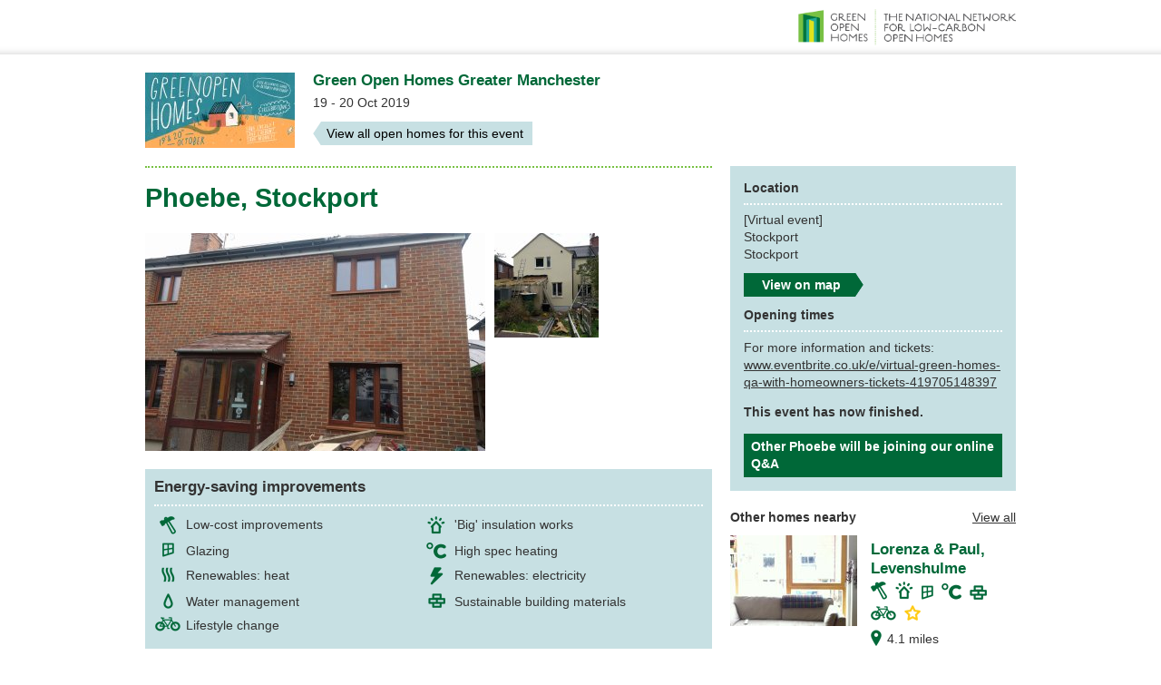

--- FILE ---
content_type: text/html; charset=UTF-8
request_url: https://carboncoop.greenopenhomes.net/homes/phoebe-stockport-2132
body_size: 5395
content:
<!DOCTYPE html>
<!--[if lt IE 7]>      <html class="no-js lt-ie9 lt-ie8 lt-ie7"> <![endif]-->
<!--[if IE 7]>         <html class="no-js lt-ie9 lt-ie8"> <![endif]-->
<!--[if IE 8]>         <html class="no-js lt-ie9"> <![endif]-->
<!--[if gt IE 8]><!--> <html class="no-js"> <!--<![endif]-->
<head>

	<!-- Start cookieyes banner --> <script id="cookieyes" type="text/javascript" src=https://cdn-cookieyes.com/client_data/7c71d687bfc467dddc858439/script.js></script> <!-- End cookieyes banner -->

	<meta charset="utf-8">
	<meta http-equiv="X-UA-Compatible" content="IE=edge,chrome=1">
	<title>Homes</title>
	<meta name="description" content="">
	<meta name="viewport" content="width=device-width, maximum-scale=1, minimum-scale=1, user-scalable=no">

	<link href="/favicon.ico" type="image/x-icon" rel="icon"/><link href="/favicon.ico" type="image/x-icon" rel="shortcut icon"/><link rel="stylesheet" type="text/css" href="/css/reset.css"/><link rel="stylesheet" type="text/css" href="/css/groups.css"/><link rel="stylesheet" type="text/css" href="/js/vendor/fancybox/jquery.fancybox.css"/><script type="text/javascript" src="/js/vendor/modernizr-2.6.2.min.js"></script><script type="text/javascript" src="//ajax.googleapis.com/ajax/libs/jquery/1.9.1/jquery.min.js"></script><script>window.jQuery || document.write('<script src="js/vendor/jquery-1.9.1.min.js"><\/script>')</script><script type="text/javascript" src="//ajax.googleapis.com/ajax/libs/jqueryui/1.10.1/jquery-ui.min.js"></script><script type="text/javascript" src="/js/common.js"></script><script type="text/javascript" src="/js/groups.js"></script><script type="text/javascript" src="https://maps.googleapis.com/maps/api/js?sensor=false&key=AIzaSyAsJ9D8Z9MujGMVFkXKYvQj9Y2rnoJXR-g"></script><script type="text/javascript" src="/js/vendor/fancybox/jquery.fancybox.pack.js"></script>
</head>

<body class="">

	<div id="cobranding">
		<div class="logo">
			<a href="http://www.greenopenhomes.net"><img src="/img/logo-header.png" width="240" height="40" alt="Green Open Homes - The national network for low-carbon homes" /></a>
		</div>
	</div>

	<div id="wrapper">

		
<header>
	<div class="event-image">
					<a href="/green-open-homes-greater-manchester-244"><img src="/d4e21134a1299af781ced64533eb0b4c/165x83/1/webroot/img/upload/events/1570627532_Green-Open-Homes---Social+Landscape.jpg" /></a>
			</div>
	<div class="event-details">
		<p class="event-name"><a href="/">Green Open Homes Greater Manchester</a></p>
		<p class="dates">19 - 20 Oct 2019</p>
	</div>
	<div class="back-button">
		<a href="/green-open-homes-greater-manchester-244">View all open homes for this event</a>
	</div>
</header>

<div id="content-primary">
	
	<h1>Phoebe, Stockport</h1>
	
	<div id="photo-gallery">
		<a href="/7e4c17d15fbcc3cf568d8b4e366e5378/800x533/1/uploads/homes/11605/IMG_20190918_120518.jpg" rel="gallery" class="fancybox image1"><img src="/7f570bd734ab6c9e2d0ca9422ed68823/375x240/1/uploads/homes/11605/IMG_20190918_120518.jpg" alt=""/></a><a href="/4e173ef4035304edcc571e7aca85a787/800x533/1/uploads/homes/11605/IMG_20190918_123343.jpg" rel="gallery" class="fancybox image2"><img src="/0834db65ae56e545c80cf6f868fefaf9/115x115/1/uploads/homes/11605/IMG_20190918_123343.jpg" alt=""/></a>	</div>
	
	<div id="improvements">
		<h3>Energy-saving improvements</h3>
		<ul>
							<li class="first"><div class="image"><img src="/img/upload/improvements/icon-hammer.png" alt="Low-cost improvements" title="Low-cost improvements" /></div> <div class="text">Low-cost improvements</div></li>
							<li class=""><div class="image"><img src="/img/upload/improvements/icon-big-insulation.png" alt="&#039;Big&#039; insulation works" title="&#039;Big&#039; insulation works" /></div> <div class="text">&#039;Big&#039; insulation works</div></li>
							<li class="first"><div class="image"><img src="/img/upload/improvements/icon-glazing.png" alt="Glazing" title="Glazing" /></div> <div class="text">Glazing</div></li>
							<li class=""><div class="image"><img src="/img/upload/improvements/icon-heating.png" alt="High spec heating" title="High spec heating" /></div> <div class="text">High spec heating</div></li>
							<li class="first"><div class="image"><img src="/img/upload/improvements/icon-heat.png" alt="Renewables: heat" title="Renewables: heat" /></div> <div class="text">Renewables: heat</div></li>
							<li class=""><div class="image"><img src="/img/upload/improvements/icon-electricity.png" alt="Renewables: electricity" title="Renewables: electricity" /></div> <div class="text">Renewables: electricity</div></li>
							<li class="first"><div class="image"><img src="/img/upload/improvements/icon-water.png" alt="Water management" title="Water management" /></div> <div class="text">Water management</div></li>
							<li class=""><div class="image"><img src="/img/upload/improvements/icon-building-materials.png" alt="Sustainable building materials" title="Sustainable building materials" /></div> <div class="text">Sustainable building materials</div></li>
							<li class="first"><div class="image"><img src="/img/upload/improvements/icon-lifestyle.png" alt="Lifestyle change" title="Lifestyle change" /></div> <div class="text">Lifestyle change</div></li>
					</ul>
	</div>
	
	<div class="block mobile-only">

		<h3>Location</h3>
		<address>
			[Virtual event]<br />Stockport<br />Stockport		</address>
		<p>
			<a href="https://maps.google.com/maps?q=loc:53.3948479,-2.1408870 (Phoebe%2C+Stockport)" target="_blank" class="button">View on map</a>
		</p>

		<h3>Opening times</h3>
		<p>
			<!--19 - 20 Oct 2019<br />-->
			 For more information and tickets: <a href="http://www.eventbrite.co.uk/e/virtual-green-homes-qa-with-homeowners-tickets-419705148397" target="_blank">www.eventbrite.co.uk/e/virtual-green-homes-qa-with-homeowners-tickets-419705148397</a>		</p>
					<p><strong>This event has now finished.</strong></p>
				<p class="visiting-instructions">
			Other			Phoebe will be joining our online Q&A		</p>
	</div>
	
	
	<div id="about-the-home" class="cms-content">

		<div>
<div><span id="docs-internal-guid-f006d5ee-7fff-dd08-71fb-e28de97a03ac">
<p dir="ltr" style="line-height:1.38;margin-top:0pt;margin-bottom:0pt;"><span style="font-size: 11pt; font-family: Arial; background-color: transparent; font-variant-numeric: normal; font-variant-east-asian: normal; vertical-align: baseline; white-space: pre-wrap;">Retrofit of 1920 former&nbsp; council house, to fit with other houses on the estate. Having lived there for 40 years a lot needed upgrading, and was in a fortunate position to afford to do renovation all at once. Tried to incorporate as much energy saving and renewables as possible, no fracking gas. Had attended a number of Carbon Co-op trainings, visits and meetings, so was aware of most of the issues involved. Future proofed so could live downstairs and share accommodation. Retained some original features.</span></p>
<br />
<p dir="ltr" style="line-height:1.38;margin-top:0pt;margin-bottom:0pt;"><span style="font-size: 11pt; font-family: Arial; background-color: transparent; font-variant-numeric: normal; font-variant-east-asian: normal; text-decoration-line: underline; text-decoration-skip-ink: none; vertical-align: baseline; white-space: pre-wrap;">Energy Saving Improvements</span></p>
<br />
<p dir="ltr" style="line-height:1.38;margin-top:0pt;margin-bottom:0pt;"><span style="font-size: 11pt; font-family: Arial; background-color: transparent; font-weight: 700; font-variant-numeric: normal; font-variant-east-asian: normal; vertical-align: baseline; white-space: pre-wrap;">Low cost improvements</span></p>
<p dir="ltr" style="line-height:1.38;margin-top:0pt;margin-bottom:0pt;"><span style="font-size: 11pt; font-family: Arial; background-color: transparent; font-variant-numeric: normal; font-variant-east-asian: normal; vertical-align: baseline; white-space: pre-wrap;">Draught proofing doors, insulating pipework.</span></p>
<br />
<p dir="ltr" style="line-height:1.38;margin-top:0pt;margin-bottom:0pt;"><span style="font-size: 11pt; font-family: Arial; background-color: transparent; font-weight: 700; font-variant-numeric: normal; font-variant-east-asian: normal; vertical-align: baseline; white-space: pre-wrap;">&lsquo;Big&rsquo; insulation works</span></p>
<p dir="ltr" style="line-height:1.38;margin-top:0pt;margin-bottom:0pt;"><span style="font-size: 11pt; font-family: Arial; background-color: transparent; font-variant-numeric: normal; font-variant-east-asian: normal; vertical-align: baseline; white-space: pre-wrap;">External wall insulation, including perimeter of foundations, loft insulation.</span></p>
<br />
<p dir="ltr" style="line-height:1.38;margin-top:0pt;margin-bottom:0pt;"><span style="font-size: 11pt; font-family: Arial; background-color: transparent; font-weight: 700; font-variant-numeric: normal; font-variant-east-asian: normal; vertical-align: baseline; white-space: pre-wrap;">Glazing upgrades</span></p>
<p dir="ltr" style="line-height:1.38;margin-top:0pt;margin-bottom:0pt;"><span style="font-size: 11pt; font-family: Arial; background-color: transparent; font-variant-numeric: normal; font-variant-east-asian: normal; vertical-align: baseline; white-space: pre-wrap;">Triple glazing.</span></p>
<br />
<p dir="ltr" style="line-height:1.38;margin-top:0pt;margin-bottom:0pt;"><span style="font-size: 11pt; font-family: Arial; background-color: transparent; font-weight: 700; font-variant-numeric: normal; font-variant-east-asian: normal; vertical-align: baseline; white-space: pre-wrap;">Lighting systems and electrical appliances</span></p>
<p dir="ltr" style="line-height:1.38;margin-top:0pt;margin-bottom:0pt;"><span style="font-size: 11pt; font-family: Arial; background-color: transparent; font-variant-numeric: normal; font-variant-east-asian: normal; vertical-align: baseline; white-space: pre-wrap;">LED lighting. Now have HEMS [Home Energy Management System] through </span><a href="https://flex.powershaper.io/" style="text-decoration-line: none;"><span style="font-size: 11pt; font-family: Arial; color: rgb(17, 85, 204); background-color: transparent; font-variant-numeric: normal; font-variant-east-asian: normal; text-decoration-line: underline; text-decoration-skip-ink: none; vertical-align: baseline; white-space: pre-wrap;">Power Shaper</span></a><span style="font-size: 11pt; font-family: Arial; background-color: transparent; font-variant-numeric: normal; font-variant-east-asian: normal; vertical-align: baseline; white-space: pre-wrap;">.&nbsp;</span></p>
<br />
<p dir="ltr" style="line-height:1.38;margin-top:0pt;margin-bottom:0pt;"><span style="font-size: 11pt; font-family: Arial; background-color: transparent; font-weight: 700; font-variant-numeric: normal; font-variant-east-asian: normal; vertical-align: baseline; white-space: pre-wrap;">Heating system upgrades</span></p>
<p dir="ltr" style="line-height:1.38;margin-top:0pt;margin-bottom:0pt;"><span style="font-size: 11pt; font-family: Arial; background-color: transparent; font-variant-numeric: normal; font-variant-east-asian: normal; vertical-align: baseline; white-space: pre-wrap;">Air source heat pump.</span></p>
<br />
<p dir="ltr" style="line-height:1.38;margin-top:0pt;margin-bottom:0pt;"><span style="font-size: 11pt; font-family: Arial; background-color: transparent; font-weight: 700; font-variant-numeric: normal; font-variant-east-asian: normal; vertical-align: baseline; white-space: pre-wrap;">Renewables: heat</span></p>
<p dir="ltr" style="line-height:1.38;margin-top:0pt;margin-bottom:0pt;"><span style="font-size: 11pt; font-family: Arial; background-color: transparent; font-variant-numeric: normal; font-variant-east-asian: normal; vertical-align: baseline; white-space: pre-wrap;">ASHP (solar thermal replaced by pv, sadly not room on the wall).&nbsp;</span></p>
<br />
<p dir="ltr" style="line-height:1.38;margin-top:0pt;margin-bottom:0pt;"><span style="font-size: 11pt; font-family: Arial; background-color: transparent; font-weight: 700; font-variant-numeric: normal; font-variant-east-asian: normal; vertical-align: baseline; white-space: pre-wrap;">Renewables: electricity</span></p>
<p dir="ltr" style="line-height:1.38;margin-top:0pt;margin-bottom:0pt;"><span style="font-size: 11pt; font-family: Arial; background-color: transparent; font-variant-numeric: normal; font-variant-east-asian: normal; vertical-align: baseline; white-space: pre-wrap;">Solar pv.&nbsp;</span></p>
<br />
<p dir="ltr" style="line-height:1.38;margin-top:0pt;margin-bottom:0pt;"><span style="font-size: 11pt; font-family: Arial; background-color: transparent; font-weight: 700; font-variant-numeric: normal; font-variant-east-asian: normal; vertical-align: baseline; white-space: pre-wrap;">Water management&nbsp;</span></p>
<p dir="ltr" style="line-height:1.38;margin-top:0pt;margin-bottom:0pt;"><span style="font-size: 11pt; font-family: Arial; background-color: transparent; font-variant-numeric: normal; font-variant-east-asian: normal; vertical-align: baseline; white-space: pre-wrap;">Collect waste/grey water. WC cistern fed by hand basin waste.&nbsp;</span></p>
<br />
<p dir="ltr" style="line-height:1.38;margin-top:0pt;margin-bottom:0pt;"><span style="font-size: 11pt; font-family: Arial; background-color: transparent; font-weight: 700; font-variant-numeric: normal; font-variant-east-asian: normal; vertical-align: baseline; white-space: pre-wrap;">Use of sustainable building materials&nbsp;</span></p>
<p dir="ltr" style="line-height:1.38;margin-top:0pt;margin-bottom:0pt;"><span style="font-size: 11pt; font-family: Arial; background-color: transparent; font-variant-numeric: normal; font-variant-east-asian: normal; vertical-align: baseline; white-space: pre-wrap;">Wood fibre for external wall insulation.&nbsp;</span></p>
<br />
<p dir="ltr" style="line-height:1.38;margin-top:0pt;margin-bottom:0pt;"><span style="font-size: 11pt; font-family: Arial; background-color: transparent; font-weight: 700; font-variant-numeric: normal; font-variant-east-asian: normal; vertical-align: baseline; white-space: pre-wrap;">Any other improvements&nbsp;</span></p>
<p dir="ltr" style="line-height:1.38;margin-top:0pt;margin-bottom:0pt;"><span style="font-size: 11pt; font-family: Arial; background-color: transparent; font-variant-numeric: normal; font-variant-east-asian: normal; vertical-align: baseline; white-space: pre-wrap;">Glazed front porch and rear utility room for solar gain.&nbsp;</span></p>
<br />
<p dir="ltr" style="line-height:1.38;margin-top:0pt;margin-bottom:0pt;"><span style="font-size: 11pt; font-family: Arial; background-color: transparent; font-variant-numeric: normal; font-variant-east-asian: normal; text-decoration-line: underline; text-decoration-skip-ink: none; vertical-align: baseline; white-space: pre-wrap;">Background and motivations</span></p>
<br />
<p dir="ltr" style="line-height:1.38;margin-top:0pt;margin-bottom:0pt;"><span style="font-size: 11pt; font-family: Arial; background-color: transparent; font-weight: 700; font-variant-numeric: normal; font-variant-east-asian: normal; vertical-align: baseline; white-space: pre-wrap;">What motivated you to make these measures?</span></p>
<p dir="ltr" style="line-height:1.38;margin-top:0pt;margin-bottom:0pt;"><span style="font-size: 11pt; font-family: Arial; background-color: transparent; font-variant-numeric: normal; font-variant-east-asian: normal; vertical-align: baseline; white-space: pre-wrap;">Home needed upgrading after 40 years, and wanted to be as &quot;green&quot; as possible. Had attended a number of Carbon Co-op visits and training workshops. Have taken risks being an early adopter, but important to do this.</span></p>
<br />
<p dir="ltr" style="line-height:1.38;margin-top:0pt;margin-bottom:0pt;"><span style="font-size: 11pt; font-family: Arial; background-color: transparent; font-weight: 700; font-variant-numeric: normal; font-variant-east-asian: normal; vertical-align: baseline; white-space: pre-wrap;">Why did you choose these particular measures?</span></p>
<p dir="ltr" style="line-height:1.38;margin-top:0pt;margin-bottom:0pt;"><span style="font-size: 11pt; font-family: Arial; background-color: transparent; font-variant-numeric: normal; font-variant-east-asian: normal; vertical-align: baseline; white-space: pre-wrap;">Wanted to get a much done as possible, as i was fortunate to have the money (legacy).&nbsp;</span></p>
<br />
<p dir="ltr" style="line-height:1.38;margin-top:0pt;margin-bottom:0pt;"><span style="font-size: 11pt; font-family: Arial; background-color: transparent; font-weight: 700; font-variant-numeric: normal; font-variant-east-asian: normal; vertical-align: baseline; white-space: pre-wrap;">What did the work entail for you? Did you do works yourself or hire someone else? How did you find and choose a builder/supplier?&nbsp;</span></p>
<p dir="ltr" style="line-height:1.38;margin-top:0pt;margin-bottom:0pt;"><span style="font-size: 11pt; font-family: Arial; background-color: transparent; font-variant-numeric: normal; font-variant-east-asian: normal; vertical-align: baseline; white-space: pre-wrap;">I hired an architect recommended by Carbon Co-op, they oversaw the tendering process with builders they had worked with in the past. I had asked Carbon co-op members for recommendations at the time, but no builders were available.</span></p>
<br />
<p dir="ltr" style="line-height:1.38;margin-top:0pt;margin-bottom:0pt;"><span style="font-size: 11pt; font-family: Arial; background-color: transparent; font-weight: 700; font-variant-numeric: normal; font-variant-east-asian: normal; vertical-align: baseline; white-space: pre-wrap;">What difference has these measures made in your home (e.g., reduced energy use, saved money on bills, more comfortable)? If you track any changes quantitatively, how do you do this?&nbsp;</span></p>
<p dir="ltr" style="line-height:1.38;margin-top:0pt;margin-bottom:0pt;"><span style="font-size: 11pt; font-family: Arial; background-color: transparent; font-variant-numeric: normal; font-variant-east-asian: normal; vertical-align: baseline; white-space: pre-wrap;">Reduced energy use. Home warmer and healthier - humidity and ventilation control.</span></p>
<br />
<p dir="ltr" style="line-height:1.38;margin-top:0pt;margin-bottom:0pt;"><span style="font-size: 11pt; font-family: Arial; background-color: transparent; font-weight: 700; font-variant-numeric: normal; font-variant-east-asian: normal; vertical-align: baseline; white-space: pre-wrap;">What key dos and don'ts would you pass on to someone considering these works?</span></p>
<ul style="margin-top:0;margin-bottom:0;padding-inline-start:48px;">
    <li dir="ltr" style="list-style-type: disc; font-size: 11pt; font-family: Arial; background-color: transparent; font-variant-numeric: normal; font-variant-east-asian: normal; vertical-align: baseline; white-space: pre;" aria-level="1">
    <p dir="ltr" style="line-height:1.38;margin-top:0pt;margin-bottom:0pt;" role="presentation"><span style="font-size: 11pt; background-color: transparent; font-variant-numeric: normal; font-variant-east-asian: normal; vertical-align: baseline; white-space: pre-wrap;">Whole house approach for your anticipated future lifestyle, start with fabric.&nbsp;</span></p>
    </li>
    <li dir="ltr" style="list-style-type: disc; font-size: 11pt; font-family: Arial; background-color: transparent; font-variant-numeric: normal; font-variant-east-asian: normal; vertical-align: baseline; white-space: pre;" aria-level="1">
    <p dir="ltr" style="line-height:1.38;margin-top:0pt;margin-bottom:0pt;" role="presentation"><span style="font-size: 11pt; background-color: transparent; font-variant-numeric: normal; font-variant-east-asian: normal; vertical-align: baseline; white-space: pre-wrap;">Find an advisor you trust.&nbsp;</span></p>
    </li>
    <li dir="ltr" style="list-style-type: disc; font-size: 11pt; font-family: Arial; background-color: transparent; font-variant-numeric: normal; font-variant-east-asian: normal; vertical-align: baseline; white-space: pre;" aria-level="1">
    <p dir="ltr" style="line-height:1.38;margin-top:0pt;margin-bottom:0pt;" role="presentation"><span style="font-size: 11pt; background-color: transparent; font-variant-numeric: normal; font-variant-east-asian: normal; vertical-align: baseline; white-space: pre-wrap;">Do lots of research and visits.</span></p>
    </li>
</ul>
<br />
<p dir="ltr" style="line-height:1.38;margin-top:0pt;margin-bottom:0pt;">&nbsp;</p>
<p dir="ltr" style="line-height:1.38;margin-top:0pt;margin-bottom:0pt;"><span style="font-size: 12pt; font-family: Arial; color: rgb(32, 33, 36); font-weight: 700; font-variant-numeric: normal; font-variant-east-asian: normal; vertical-align: baseline; white-space: pre-wrap;">Relevant links&nbsp;</span></p>
<p dir="ltr" style="line-height:1.38;margin-top:0pt;margin-bottom:0pt;"><a href="https://carboncoop.greenopenhomes.net/homes/phoebe-stockport-2132" style="text-decoration-line: none;"><span style="font-size: 11pt; font-family: Arial; color: rgb(17, 85, 204); background-color: transparent; font-variant-numeric: normal; font-variant-east-asian: normal; text-decoration-line: underline; text-decoration-skip-ink: none; vertical-align: baseline; white-space: pre-wrap;">https://carboncoop.greenopenhomes.net/homes/phoebe-stockport-2132</span></a><span style="font-size: 11pt; font-family: Arial; background-color: transparent; font-variant-numeric: normal; font-variant-east-asian: normal; vertical-align: baseline; white-space: pre-wrap;">&nbsp;</span></p>
<a href="https://www.smkbuild.com/copy-of-lowndes-lane" style="text-decoration-line: none;"><span style="font-size: 11pt; font-family: Arial; color: rgb(17, 85, 204); background-color: transparent; font-variant-numeric: normal; font-variant-east-asian: normal; text-decoration-line: underline; text-decoration-skip-ink: none; vertical-align: baseline; white-space: pre-wrap;">https://www.smkbuild.com/copy-of-lowndes-lane</span></a><span style="font-size: 11pt; font-family: Arial; background-color: transparent; font-variant-numeric: normal; font-variant-east-asian: normal; vertical-align: baseline; white-space: pre-wrap;"> </span></span></div>
<div><span id="docs-internal-guid-cc6b940a-7fff-fcc7-a8d4-404bee5013ff"><span style="font-size: 11pt; font-family: Arial; background-color: transparent; font-variant-numeric: normal; font-variant-east-asian: normal; vertical-align: baseline; white-space: pre-wrap;">Debate on Home Energy with local MP talking about Phoebe and her home: </span><a href="https://hansard.parliament.uk/Commons/2022-07-06/debates/B0886054-038D-48D8-A80F-8AC594085B73/details#contribution-F76D396A-CDF1-410D-B39A-2251B4C49969" style="text-decoration-line: none;"><span style="font-size: 11pt; font-family: Arial; color: rgb(17, 85, 204); background-color: transparent; font-variant-numeric: normal; font-variant-east-asian: normal; text-decoration-line: underline; text-decoration-skip-ink: none; vertical-align: baseline; white-space: pre-wrap;">https://hansard.parliament.uk/Commons/2022-07-06/debates/B0886054-038D-48D8-A80F-8AC594085B73/details#contribution-F76D396A-CDF1-410D-B39A-2251B4C49969</span></a><span style="font-size: 11pt; font-family: Arial; background-color: transparent; font-variant-numeric: normal; font-variant-east-asian: normal; vertical-align: baseline; white-space: pre-wrap;"> </span></span></div>
</div>
		
	</div>
	
</div>

<div id="content-secondary">

	<div class="block desktop-only">

		<h3>Location</h3>
		<address>
			[Virtual event]<br />Stockport<br />Stockport		</address>
		<p>
			<a href="/home:11605#homes-available-map" class="button">View on map</a>
		</p>

		<h3>Opening times</h3>
		<p style="overflow:hidden">
			<!--19 - 20 Oct 2019<br />-->
			 For more information and tickets: <a href="http://www.eventbrite.co.uk/e/virtual-green-homes-qa-with-homeowners-tickets-419705148397" target="_blank">www.eventbrite.co.uk/e/virtual-green-homes-qa-with-homeowners-tickets-419705148397</a>		</p>
					<p><strong>This event has now finished.</strong></p>
				<p class="visiting-instructions" style="overflow:hidden">
			 Other			 Phoebe will be joining our online Q&amp;A		</p>
	</div>

	<div class="view-all">
		<a href="/green-open-homes-greater-manchester-244">View all</a>
	</div>
	
	<h3 class="mobile-toggler open">Other homes nearby</h3>
	<div id="nearby-homes" class="mobile-toggler-panel open">
					<div class="home home10730 clickable">
				<div class="image">
											<img src="/b3b43b9ce6ac4819dfab76ea03216db8/140x100/1/uploads/homes/10730/window+GBS.jpg" alt="Lorenza &amp; Paul, Levenshulme" />
									</div>
				<div class="details">
					<p class="address"><a href="/homes/lorenza-paul-levenshulme-2125">Lorenza &amp; Paul, Levenshulme</a></p>
					<p class="improvements">
													<img src="/img/upload/improvements/icon-hammer.png" alt="Low-cost improvements" title="Low-cost improvements" class="tooltip" />
													<img src="/img/upload/improvements/icon-big-insulation.png" alt="&#039;Big&#039; insulation works" title="&#039;Big&#039; insulation works" class="tooltip" />
													<img src="/img/upload/improvements/icon-glazing.png" alt="Glazing" title="Glazing" class="tooltip" />
													<img src="/img/upload/improvements/icon-heating.png" alt="High spec heating" title="High spec heating" class="tooltip" />
													<img src="/img/upload/improvements/icon-building-materials.png" alt="Sustainable building materials" title="Sustainable building materials" class="tooltip" />
													<img src="/img/upload/improvements/icon-lifestyle.png" alt="Lifestyle change" title="Lifestyle change" class="tooltip" />
													<img src="/img/upload/improvements/icon-recommended.png" alt="Recommended" title="Recommended" class="tooltip" />
											</p>
					<p class="distance">4.1 miles</p>
				</div>
			</div>
					<div class="home home10732 clickable">
				<div class="image">
											<img src="/ebf59b459369e0cc9ae04d7451a82bed/140x100/1/uploads/homes/10732/Ruth+Shepherd+-+front2.jpg" alt="Ruth, Fallowfield" />
									</div>
				<div class="details">
					<p class="address"><a href="/homes/ruth-fallowfield-2129">Ruth, Fallowfield</a></p>
					<p class="improvements">
													<img src="/img/upload/improvements/icon-big-insulation.png" alt="&#039;Big&#039; insulation works" title="&#039;Big&#039; insulation works" class="tooltip" />
													<img src="/img/upload/improvements/icon-glazing.png" alt="Glazing" title="Glazing" class="tooltip" />
													<img src="/img/upload/improvements/icon-lighting.png" alt="Lighting systems and electrical appliances" title="Lighting systems and electrical appliances" class="tooltip" />
													<img src="/img/upload/improvements/icon-heating.png" alt="High spec heating" title="High spec heating" class="tooltip" />
													<img src="/img/upload/improvements/icon-water.png" alt="Water management" title="Water management" class="tooltip" />
													<img src="/img/upload/improvements/icon-building-materials.png" alt="Sustainable building materials" title="Sustainable building materials" class="tooltip" />
													<img src="/img/upload/improvements/icon-lifestyle.png" alt="Lifestyle change" title="Lifestyle change" class="tooltip" />
											</p>
					<p class="distance">4.1 miles</p>
				</div>
			</div>
					<div class="home home11606 clickable">
				<div class="image">
											<img src="/1e4931e4c7aa10422bdcf57a4c564353/140x100/1/uploads/homes/11606/lloyd+7.png" alt="Sarah &amp; Lloyd, Heald Green" />
									</div>
				<div class="details">
					<p class="address"><a href="/homes/sarah-lloyd-heald-green-2133">Sarah &amp; Lloyd, Heald Green</a></p>
					<p class="improvements">
													<img src="/img/upload/improvements/icon-hammer.png" alt="Low-cost improvements" title="Low-cost improvements" class="tooltip" />
													<img src="/img/upload/improvements/icon-big-insulation.png" alt="&#039;Big&#039; insulation works" title="&#039;Big&#039; insulation works" class="tooltip" />
													<img src="/img/upload/improvements/icon-glazing.png" alt="Glazing" title="Glazing" class="tooltip" />
													<img src="/img/upload/improvements/icon-lighting.png" alt="Lighting systems and electrical appliances" title="Lighting systems and electrical appliances" class="tooltip" />
													<img src="/img/upload/improvements/icon-heating.png" alt="High spec heating" title="High spec heating" class="tooltip" />
													<img src="/img/upload/improvements/icon-building-materials.png" alt="Sustainable building materials" title="Sustainable building materials" class="tooltip" />
											</p>
					<p class="distance">4.4 miles</p>
				</div>
			</div>
					<div class="home home11414 clickable">
				<div class="image">
											<img src="/34c237dcfa247f058f780e033fc5aa49/140x100/1/uploads/homes/11414/eco-bling.jpg" alt="Cordata Housing Co-operative, Withington" />
									</div>
				<div class="details">
					<p class="address"><a href="/homes/cordata-housing-co-operative-withington-2145">Cordata Housing Co-operative, Withington</a></p>
					<p class="improvements">
													<img src="/img/upload/improvements/icon-big-insulation.png" alt="&#039;Big&#039; insulation works" title="&#039;Big&#039; insulation works" class="tooltip" />
													<img src="/img/upload/improvements/icon-glazing.png" alt="Glazing" title="Glazing" class="tooltip" />
													<img src="/img/upload/improvements/icon-lighting.png" alt="Lighting systems and electrical appliances" title="Lighting systems and electrical appliances" class="tooltip" />
													<img src="/img/upload/improvements/icon-heating.png" alt="High spec heating" title="High spec heating" class="tooltip" />
													<img src="/img/upload/improvements/icon-heat.png" alt="Renewables: heat" title="Renewables: heat" class="tooltip" />
													<img src="/img/upload/improvements/icon-electricity.png" alt="Renewables: electricity" title="Renewables: electricity" class="tooltip" />
													<img src="/img/upload/improvements/icon-water.png" alt="Water management" title="Water management" class="tooltip" />
													<img src="/img/upload/improvements/icon-building-materials.png" alt="Sustainable building materials" title="Sustainable building materials" class="tooltip" />
													<img src="/img/upload/improvements/icon-lifestyle.png" alt="Lifestyle change" title="Lifestyle change" class="tooltip" />
													<img src="/img/upload/improvements/icon-recommended.png" alt="Recommended" title="Recommended" class="tooltip" />
											</p>
					<p class="distance">4.6 miles</p>
				</div>
			</div>
			</div>

</div>


<div class="clear"></div>

<div id="goh-network-info" class="cms-content">
	<h2 class="green">Part of the Green Open Homes network</h2>
	<div class="left-col">
		<p><a href="http://www.greenopenhomes.net"><img src="/img/logo-green-open-homes.png" alt="" /></a></p>
	</div>
	<div class="right-col">
		<ul>
    <li><a href="http://www.greenopenhomes.net/about">What is a Green Open Homes event?</a></li>
    <li><a href="http://www.greenopenhomes.net/search">View other events in the UK</a></li>
    <li><a href="http://www.greenopenhomes.net/support-for-organisers">Interested in organising an event near you?</a></li>
</ul>	</div>
</div>

		<footer>

			<div class="share">
				<!-- AddThis Button BEGIN -->
				<div class="addthis_toolbox addthis_default_style ">
					<a class="addthis_button_preferred_1"></a>
					<a class="addthis_button_preferred_2"></a>
					<a class="addthis_button_preferred_3"></a>
					<a class="addthis_button_preferred_4"></a>
					<a class="addthis_button_compact"></a>
					<a class="addthis_counter addthis_bubble_style"></a>
				</div>
				<script type="text/javascript" src="https://s7.addthis.com/js/250/addthis_widget.js#pubid=xa-4f4cf29b69d72c1c"></script>
				<!-- AddThis Button END -->
			</div>

		</footer>

	</div>

	<script>
	  (function(i,s,o,g,r,a,m){i['GoogleAnalyticsObject']=r;i[r]=i[r]||function(){
	  (i[r].q=i[r].q||[]).push(arguments)},i[r].l=1*new Date();a=s.createElement(o),
	  m=s.getElementsByTagName(o)[0];a.async=1;a.src=g;m.parentNode.insertBefore(a,m)
	  })(window,document,'script','//www.google-analytics.com/analytics.js','ga');

	  ga('create', 'UA-43924083-1', 'greenopenhomes.net');
	  ga('send', 'pageview');

	</script>

<script defer src="https://static.cloudflareinsights.com/beacon.min.js/vcd15cbe7772f49c399c6a5babf22c1241717689176015" integrity="sha512-ZpsOmlRQV6y907TI0dKBHq9Md29nnaEIPlkf84rnaERnq6zvWvPUqr2ft8M1aS28oN72PdrCzSjY4U6VaAw1EQ==" data-cf-beacon='{"version":"2024.11.0","token":"2dc7b6271b2546cda585d086af0ad933","r":1,"server_timing":{"name":{"cfCacheStatus":true,"cfEdge":true,"cfExtPri":true,"cfL4":true,"cfOrigin":true,"cfSpeedBrain":true},"location_startswith":null}}' crossorigin="anonymous"></script>
</body>
</html>


--- FILE ---
content_type: text/css
request_url: https://carboncoop.greenopenhomes.net/css/groups.css
body_size: 3011
content:
/*
This CSS resource incorporates links to font software which is the valuable copyrighted
property of Monotype Imaging and/or its suppliers. You may not attempt to copy, install,
redistribute, convert, modify or reverse engineer this font software. Please contact Monotype
Imaging with any questions regarding Web Fonts:  http://webfonts.fonts.com
*/


html {
	-webkit-font-smoothing: antialiased;
	overflow-y: scroll;
}

div.clear {
	clear: both;
	height: 0;
	overflow: hidden;
}

div.clickable {
	cursor: pointer;
}

div.clickable:hover {
	background-color: #ffd;
}

body {
	background-color: white;
	font-family: arial, helvetica, verdana, sans-serif;
	margin: 0 0 20px 0;
	font-size: 90%;
	color: #333;
}

strong {
	font-weight: bold;
}

a img { vertical-align: bottom; }

a {
	text-decoration: underline;
	color: #333;
}

a:hover {
	text-decoration: none;
}

a.tel {
	text-decoration: none;
}

sup {
	vertical-align: super;
	font-size: smaller;
}


h1 {
	font-size: 200%;
	line-height: 1.3em;
	color: #006838;
	font-weight: bold;
}


h2 {
	padding: 10px;
	font-weight: bold;
	text-transform: uppercase;
	margin: 1em 0;
}

h2.blue {
	background-color: #c7e0e3;
	color: black;
}

h2.green {
	background-color: #006838;
	color: white;
}

div#cobranding {
	padding: 10px;
	background: white url(/img/cobranding-shadow.png) repeat-x left bottom;
}

div#cobranding div.logo {
	text-align: right;
	max-width: 960px;
	margin: 0 auto;
}

div#wrapper {
	max-width: 960px;
	margin: 0 auto;
	background-color: white;
	position: relative;
	padding: 20px;
}


header {
	overflow: hidden;
	padding-bottom: 20px;
}

header div.event-image {
	float: left;
	width: 165px;
}

header div.event-details {
	margin-left: 185px;
}

header div.event-details p.event-name {
	font-weight: bold;
	font-size: 120%;
	margin-bottom: 0.5em;
}

header div.event-details p.event-name a {
	color: #006838;
	text-decoration: none;
}

header div.event-details p.event-name a:hover {
	text-decoration: underline;
}

header div.back-button {
	margin-left: 185px;
	padding-top: 20px;
}

header div.back-button a {
	background: transparent url(/img/chevron-light-blue-back.png) no-repeat left center;
	color: black;
	text-decoration: none;
	padding: 5px 10px 5px 15px;
	font-size: 100%;
}

header div.back-button a:hover {
	background-image: url(/img/chevron-green-back.png);
	color: white;
}



div#event-image {
	float: right;
	width: 465px;
	height: 235px;
	background-color: #eee;
}

div#event-info {
	float: left;
	width: 470px;
}

div#event-info p {
	margin: 0.5em 0;
}

div#event-info p.dates {
	font-size: 120%;
	font-weight: bold;
	border-bottom: 2px dotted #78c143;
	padding-bottom: 0.5em;
}

div#event-info p.dates a {
	float: right;
	color: #006838;
	font-weight: normal;
}

div#event-info p.summary {
	font-size: 120%;
	line-height: 1.3em;
}

div#event-info p.cta a {
	background: transparent url(/img/chevron-light-blue.png) no-repeat right center;
	color: black;
	text-decoration: none;
	padding: 5px 15px 5px 10px;
	font-size: 100%;
}

div#event-info p.cta a:hover {
	background-image: url(/img/chevron-green.png);
	color: white;
}

div#content-primary {
	border-top: 2px dotted #78c143;
	padding-top: 15px;
	max-width: 625px;
	float: left;
	line-height: 1.3em;
}

div#content-primary p.improvements {
	margin-top: 0.5em;
}

div#content-primary p.improvements img {
	margin-right: 5px;
}

div#content-secondary {
	max-width: 315px;
	float: right;
	line-height: 1.35em;
}











/************************/
/* UPCOMING EVENTS      */
/************************/

div#upcoming-events {
	clear: both;
	padding-top: 20px;
	margin-bottom: 30px;
}

div#upcoming-events h3 a {
	color: #006838;
}

div#upcoming-events h3 span {
	font-weight: normal;
	display: inline-block;
	margin-left: 1em;
}

div#upcoming-events h3 span.dates {
	background: transparent url(../img/icons/calendar.png) no-repeat left center;
	padding-left: 22px;
}

div#upcoming-events h3 span.homes {
	background: transparent url(../img/icons/house.png) no-repeat left center;
	padding-left: 22px;
}

div#upcoming-events p.summary {
	border-bottom: 1px dotted #c7e0e3;
	padding-bottom: 1em;
	margin-bottom: 1em;
}

div#upcoming-events a.find-out-more {
	color: #006838;
}


/************************/
/* HOME SEARCH RESULTS  */
/************************/

div#homes-available {
	clear: both;
}

div#homes-available div.sort-by {
	float: right;
}

div#homes-available ul.tabs {
	overflow: hidden;
}

div#homes-available ul.tabs li a {
	display: block;
	width: 100px;
	float: left;
	padding: 10px;
	text-decoration: none;
	border-top: 1px dotted #006838;
	border-right: 1px dotted #006838;
	color: #333;
	font-weight: bold;
}

div#homes-available ul.tabs li.ui-state-active a,
div#homes-available ul.tabs li a:hover {
	background-color: #006838;
	color: white;
}

div#homes-available div.ui-tabs-panel {
	border-top: 8px solid #006838;
	padding-top: 8px;
}

div#homes-available-list {
	margin-bottom: 20px;
	overflow: hidden;
}


div#homes-available-list div.home {
	overflow: hidden;
	padding: 10px 0;
	border-bottom: 2px dotted #006838;
	float: left;
	width: 470px;
	margin-right: 20px;
	line-height: 1.5em;
}

div#homes-available-list div.home.even {
	margin-right: 0;
}


div#homes-available-list div.home div.image {
	width: 140px;
	height: 100px;
	float: left;
}

div#homes-available-list div.home div.details {
	margin-left: 155px;
	padding: 5px 0;
}

div#homes-available-list div.home div.details p.address {
	font-size: 120%;
	font-weight: bold;
}

div#homes-available-list div.home div.details p.address a {
	color: #006838;
	text-decoration: none;
	
}

div#homes-available-list div.home div.details p.improvements {
	margin: 0.25em 0;
}

div#homes-available-list div.home div.details p.improvements img {
	margin-right: 5px;
}

div#homes-available-list div.home div.details p.distance {
	background: transparent url(/img/icons/icon-map-marker.png) no-repeat 0 0;
	padding-left: 18px;
}

div#homes-available-list div.paging {
	clear: both;
	text-align: right;
	padding-top: 1em;
}

div#homes-available-list div.paging div.count {
	float: left;
}

div#map-canvas {
	width: 960px;
	height: 500px;
}




div#map-canvas div.image {
	width: 140px;
	height: 100px;
	float: left;
}

div#map-canvas div.details {
	margin-left: 155px;
	padding: 5px 0;
	line-height: 1.5em;
}

div#map-canvas div.details p.address a {
	font-size: 120% !important;
	font-weight: bold;
	color: #006838;
	text-decoration: none;
}

div#map-canvas div.details p.improvements {
	margin: 0.25em 0;
}

div#map-canvas div.details p.improvements img {
	margin-right: 5px;
}

div#map-canvas div.details p.distance {
	background: transparent url(/img/icons/icon-map-marker.png) no-repeat 0 0;
	padding-left: 18px;
}



p.notice {
	background: #def url(../img/icons/icon_notice.png) 8px 4px no-repeat;
	border: 1px solid #0099ff;
	padding: 9px 5px 9px 40px;
	margin: 1em 0;
	color: #333;
	-webkit-border-radius: 5px;
	-moz-border-radius: 5px;
	border-radius: 5px;
	font-size: 110%;
	line-height: 1.3em;
}

/************************/
/* PHOTO GALLERY        */
/************************/

div#photo-gallery {
	margin: 20px 0 10px 0;
	overflow: auto;
}

div#photo-gallery a {
	display: block;
	float: left;
	margin: 0 0 10px 10px;
}

div#photo-gallery a:first-child {
	margin-left: 0;
}





/************************/
/* IMPROVEMENTS         */
/************************/

div#improvements {
	padding: 10px;
	margin-bottom: 20px;
	background-color: #c7e0e3;
	overflow: hidden;
}

div#improvements h3 {
	font-weight: bold;
	font-size: 120%;
	color: #333;
}

div#improvements ul {
	border-top: 2px dotted white;
	padding-top: 0.75em;
	margin-top: 0.75em;
}

div#improvements ul li {
	margin-bottom: 5px;
	overflow: hidden;
	width: 49%;
	float: left;
}

div#improvements ul li.first {
	clear: left;
}

div#improvements ul li div.image {
	float: left;
	text-align: center;
	width: 30px;
}

div#improvements ul li div.text {
	margin-left: 35px;
}




div#improvements-key {
	padding: 10px;
	margin-bottom: 10px;
	background-color: #c7e0e3;
	overflow: hidden;
}

div#improvements-key h3 {
	font-weight: bold;
	font-size: 100%;
	color: #333;
}

div#improvements-key ul {
	border-top: 2px dotted white;
	padding-top: 0.75em;
	margin-top: 0.75em;
}

div#improvements-key ul li {
	margin-bottom: 5px;
	overflow: hidden;
	width: 25%;
	float: left;
}

div#improvements-key ul li.first {
	clear: left;
}

div#improvements-key ul li div.image {
	float: left;
	text-align: center;
	width: 30px;
}

div#improvements-key ul li div.text {
	margin-left: 35px;
}




/************************/
/* ABOUT THE HOME       */
/************************/

div#about-the-home {
	clear: both;
}

div#about-the-home span.highlight {
	font-weight: bold;
	background-color: #ffc;
}

/************************/
/* SIDEBAR BLOCKS       */
/************************/

div#content-secondary h3 {
	font-weight: bold;
}

div.block {
	margin-bottom: 20px;
	background-color: #c7e0e3;
	padding: 15px;
}

div.block h3 {
	font-weight: bold;
	border-bottom: 2px dotted white;
	margin-top: 1em;
	margin-bottom: 0.5em;
	padding-bottom: 0.5em;
}

div.block h3:first-child {
	margin-top: 0;
}

div.block p,
div.block address {
	margin: 1em 0 0 0;
}

div.block h3 + p,
div.block h3 + address {
	margin-top: 0;
}

div.block address {
	margin: 1em 0 0 0;
}

div.block a.button {
	background: transparent url(/img/chevron-green.png) no-repeat right center;
	color: white;
	font-weight: bold;
	text-decoration: none;
	padding: 5px 25px 5px 20px;
}

div.block a.button:hover {
	background-image: url(/img/chevron-white.png);
	color: #006838;
}

div.block ul li {
	padding-left: 18px;
	background: transparent url(/img/pointer-white.png) no-repeat 0 1px;
	margin-bottom: 0.5em;
}

div.block p.visiting-instructions {
	padding: 5px 8px;
	background-color: #006838;
	font-weight: bold;
	color: white;
}

div.block p.visiting-instructions a {
	color: white;
}

div#content-secondary div.view-all {
	float: right;
}



/************************/
/* NEARBY HOMES         */
/************************/


div#nearby-homes div.home {
	overflow: hidden;
	padding: 10px 0;
	border-top: 2px dotted #c7e0e3;
	line-height: 1.5em;
}

div#nearby-homes div.home:first-child {
	border-top: 0;
}


div#nearby-homes div.home div.image {
	width: 140px;
	height: 100px;
	float: left;
}

div#nearby-homes div.home div.details {
	margin-left: 155px;
	padding: 5px 0;
}

div#nearby-homes div.home div.details p.address {
	font-size: 120%;
	font-weight: bold;
}

div#nearby-homes div.home div.details p.address a {
	color: #006838;
	text-decoration: none;
	
}

div#nearby-homes div.home div.details p.improvements {
	margin: 0.25em 0;
}

div#nearby-homes div.home div.details p.improvements img {
	margin-right: 5px;
}

div#nearby-homes div.home div.details p.distance {
	background: transparent url(/img/icons/icon-map-marker.png) no-repeat 0 0;
	padding-left: 18px;
}






/************************/
/* CMS CONTENT          */
/************************/

div.left-col {
	width: 470px;
	float: left;
	clear: both;
}


div.right-col {
	width: 470px;
	float: right;
}

div.cms-content {
	line-height: 1.35em;
}

div.cms-content h3 {
	font-size: 120%;
	font-weight: bold;
}

div.cms-content p,
div.cms-content ul,
div.cms-content ol {
	margin: 1em 0;
}


div.cms-content ul li {
	padding-left: 18px;
	background: transparent url(/img/pointer-yellow.png) no-repeat 0 1px;
	margin-bottom: 0.5em;
}

div.cms-content ol {
	padding-left: 2em;
}

div.cms-content ol li {
	list-style-type: decimal !important;
	padding-bottom: 1em;
	margin-bottom: 1em;
	border-bottom: 1px dotted #999;
}

a.download {
	padding-left: 22px;
	background: white url(../img/icons/download.png) no-repeat left center;
}

div#goh-network-info img {
	margin: 0.5em 0;
}

div#goh-network-info ul li {
	border-bottom: 2px dotted #78c143;
	padding-bottom: 0.5em;
}

ul.dates {
	
}

ul.dates li {
	background: transparent url(../img/icons/calendar.png) no-repeat left center;
	padding-left: 22px;
}


/************************/
/* FOOTER               */
/************************/

footer {
	position: relative;
	line-height: 1.5em;
	margin: 0;
	font-size: 90%;
	overflow: hidden;
	margin-top: 50px;
	clear: both;
}

footer div.copyright {
	padding-bottom: 10px;
	border-bottom: 2px dotted #006838;
	margin-bottom: 10px;
}

footer div.share {
	float: right;
	width: 150px;
	height: 30px;
	margin-top: 15px;
}






/************************/
/* FORM STYLES          */
/************************/



div#ajax-loader {
	display: none;
}





/************************/
/* TOOLTIPS             */
/************************/

span.tooltip {
	text-decoration: underline;
	cursor: help;
}

.ui-tooltip, .arrow:after {
	background: #006838;
	border: 2px solid white;
}

.ui-tooltip {
	padding: 5px 10px;
	color: white;
	border-radius: 5px;
	box-shadow: 0 0 7px #999;
	width: 200px;
	z-index: 999;
	position: absolute;
}
.arrow {
	width: 70px;
	height: 16px;
	overflow: hidden;
	position: absolute;
	left: 50%;
	margin-left: -35px;
	bottom: -16px;
}
.arrow.top {
	top: -16px;
	bottom: auto;
}
.arrow.left {
	left: 20%;
}
.arrow:after {
	content: "";
	position: absolute;
	left: 20px;
	top: -20px;
	width: 25px;
	height: 25px;
	box-shadow: 6px 5px 9px -9px #999;
	-webkit-transform: rotate(45deg);
	-moz-transform: rotate(45deg);
	-ms-transform: rotate(45deg);
	-o-transform: rotate(45deg);
	tranform: rotate(45deg);
}
.arrow.top:after {
	bottom: -20px;
	top: auto;
}







/************************/
/* ELASTIC VIDEOS       */
/************************/

.video-container {
	margin: 1em 0;
	position: relative;
	padding-bottom: 58.7%;
	padding-top: 30px;
	height: 0;
	overflow: hidden;
}

.video-container iframe,  
.video-container object,  
.video-container embed {
	position: absolute;
	top: 0;
	left: 0;
	width: 100%;
	height: 100%;
}













/************************/
/* MOBILE               */
/************************/

.desktop-only {
}

.mobile-only {
	display: none;
}


@media only screen and (min-device-width: 320px) and (max-width: 568px) {
	
	.desktop-only {
		display: none;
	}
	
	.mobile-only {
		display: block;
	}
	
	div#wrapper {
		padding: 10px;
	}

	div#event-info,
	div#event-image,
	div#event-image img,
	div.left-col,
	div.right-col,
	div#content-primary,
	div#content-secondary {
		float: none;
		width: 100%;
		clear: both;
	}

	div#event-image {
		width: 100%;
		height: auto;
	}
	
	div#homes-available {
		margin-top: 10px;
	}

	div#homes-available div.home {
		width: 100%;
		float: none;
	}

	div#homes-available div.home div.image,
	div#homes-available div.home div.image img,
	div#nearby-homes div.home div.image,
	div#nearby-homes div.home div.image img {
		width: 100px;
		height: 71px;
	}

	div#homes-available div.home div.details,
	div#nearby-homes div.home div.details {
		margin-left: 115px;
	}

	header div.event-image,
	header div.event-image img {
		width: 100px;
	}
	
	header div.event-details {
		margin-left: 115px;
	}

	header div.back-button {
		clear: both;
		margin-left: 0;
	}

	div#photo-gallery img {
		width: 65px;
	}

	div#photo-gallery a.image1 img {
		width: 300px;
	}
	
	div#photo-gallery a.image2 {
		margin-left: 0;
	}

	div#improvements ul li,
	div#improvements-key ul li {
		width: 100%;
		float: none;
	}

	div#content-secondary {
		padding-top: 10px;
	}
	
	footer {
		display: none;
	}
	
	.mobile-toggler {
		padding-left: 20px;
		background: transparent url(/img/mobile/toggler-arrows.png) no-repeat left center;
	}

	.mobile-toggler.closed {
		background: transparent url(/img/mobile/toggler-arrows.png) no-repeat left center;
	}

	.mobile-toggler.open {
		background: transparent url(/img/mobile/toggler-arrows.png) no-repeat -500px center;
	}
	
	h3.mobile-toggler {
		font-size: 120%;
	}

	.mobile-toggler-panel.closed {
		display: none;
	}
	
	div#homes-available ul.tabs {
		display: none;
	}
	
	div#homes-available-map {
		display: none;
	}
	
	div#upcoming-events h3 span {
		display: block;
		margin-left: 0;
		margin-top: 0.5em;
	}
	
}


--- FILE ---
content_type: text/plain
request_url: https://www.google-analytics.com/j/collect?v=1&_v=j102&a=1618143334&t=pageview&_s=1&dl=https%3A%2F%2Fcarboncoop.greenopenhomes.net%2Fhomes%2Fphoebe-stockport-2132&ul=en-us%40posix&dt=Homes&sr=1280x720&vp=1280x720&_u=IEBAAAABAAAAACAAI~&jid=1669899385&gjid=40592899&cid=1683255641.1766621155&tid=UA-43924083-1&_gid=927656764.1766621155&_r=1&_slc=1&z=554127859
body_size: -455
content:
2,cG-TCM77SFH5Q

--- FILE ---
content_type: application/javascript
request_url: https://carboncoop.greenopenhomes.net/js/groups.js
body_size: 114
content:
$(function(){

	if ($(window).width() <= 568) { // mobile only 

		$('a.fancybox').on('click', function(e){
			e.preventDefault();
			return false;
		});

		$('.mobile-toggler').on('click', function(e){
			if ($(this).next('div.mobile-toggler-panel').css('display') == 'block') {
				$(this).removeClass('open');
				$(this).addClass('closed');
				$(this).next('div.mobile-toggler-panel').slideUp();
			} else {
				$(this).removeClass('closed');
				$(this).addClass('open');
				$(this).next('div.mobile-toggler-panel').slideDown();
			}
		});

	} else { // desktop only

		$('a.fancybox').fancybox({
			// openEffect	: 'none',
			// closeEffect	: 'none'
		});
		
	}
	
	$('img.tooltip').tooltip();
	
	$('span.tooltip').tooltip({
		// position: {
		// 	my: "center bottom-",
		// 	at: "center top",
		// 	collision: 'flipfit',
		// 	using: function( position, feedback ) {
		// 		$( this ).css( position );
		// 		$( "<div>" )
		// 			.addClass( "arrow" )
		// 			.addClass( feedback.vertical )
		// 			.addClass( feedback.horizontal )
		// 			.appendTo( this );
		// 	}
		// }
	});
	
	$('div.clickable').on('click', function(){
		window.location = $(this).find('a').attr('href');
	});

});


--- FILE ---
content_type: application/javascript
request_url: https://carboncoop.greenopenhomes.net/js/common.js
body_size: 428
content:
// Avoid `console` errors in browsers that lack a console.
(function() {
    var method;
    var noop = function () {};
    var methods = [
        'assert', 'clear', 'count', 'debug', 'dir', 'dirxml', 'error',
        'exception', 'group', 'groupCollapsed', 'groupEnd', 'info', 'log',
        'markTimeline', 'profile', 'profileEnd', 'table', 'time', 'timeEnd',
        'timeStamp', 'trace', 'warn'
    ];
    var length = methods.length;
    var console = (window.console = window.console || {});

    while (length--) {
        method = methods[length];

        // Only stub undefined methods.
        if (!console[method]) {
            console[method] = noop;
        }
    }
}());

// This adds the class jsEnabledPage to the html tag. Allowing us to apply different styles if javascript is enabled. 
document.documentElement.className = "jsEnabledPage";

$(function(){

	// show a simple loading indicator
	$('<div id="ajax-loader"><img src="/img/ajax-spinner.gif" alt="loading" /></div>').appendTo("body");
	$(document).bind("ajaxStart", function(){
	    $('#ajax-loader').fadeIn();
	}).bind("ajaxStop", function(){
	    $('#ajax-loader').fadeOut();
	});

	// highlight fields on focus
	$("fieldset div.text input").focus(function(){$(this).parent('div.input').addClass("focus");})
	$("fieldset div.text input").blur(function(){$(this).parent('div.input').removeClass("focus");})
	$("fieldset div.password input").focus(function(){$(this).parent('div.input').addClass("focus");})
	$("fieldset div.password input").blur(function(){$(this).parent('div.input').removeClass("focus");})
	$("fieldset select").focus(function(){$(this).parent('div.input').addClass("focus");})
	$("fieldset select").blur(function(){$(this).parent('div.input').removeClass("focus");})
	$("fieldset textarea").focus(function(){$(this).parent('div.input').addClass("focus");})
	$("fieldset textarea").blur(function(){$(this).parent('div.input').removeClass("focus");})

	// add asterisks to required fields
	$('form div.required').each(function (i) {
		$(this).find('label').append(' <span class="required">*</span>');
	});	
		
    // if ($.browser.msie) {
    //     $('input:checkbox').click(function () {
    //         this.blur();
    //         this.focus();
    //     });
    // }

});
